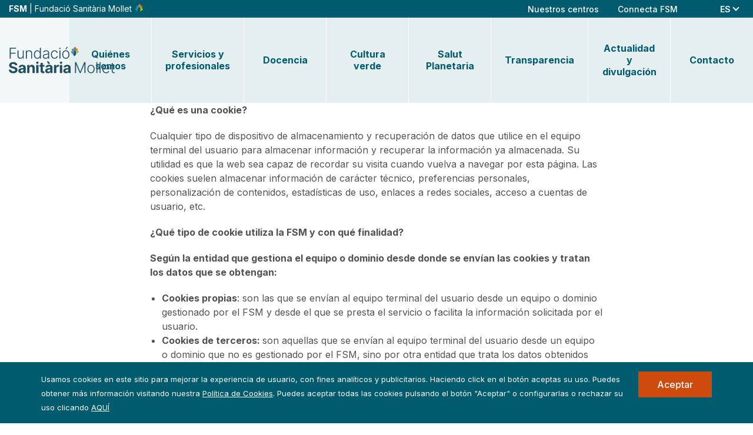

--- FILE ---
content_type: text/html; charset=UTF-8
request_url: https://fsm.cat/es/politica-de-cookies
body_size: 8911
content:
<!DOCTYPE html>
<html lang="es" dir="ltr" prefix="og: https://ogp.me/ns#">
  <head>
    <link rel='preconnect' href='https://fonts.gstatic.com' crossorigin>
    <link rel='preload' as='style' href='https://fonts.googleapis.com/css2?family=Open+Sans:wght@300;400;600;700&display=swap'>
    <link rel="stylesheet" href="https://fonts.googleapis.com/css2?family=Open+Sans:wght@300;400;600;700&display=swap">
    <link rel="preload" as="image" href="/themes/custom/dana/logo.svg">
    <meta charset="utf-8" />
<meta name="description" content="¿Qué es una cookie? Cualquier tipo de dispositivo de almacenamiento y recuperación de datos que utilice en el equipo terminal del usuario para almacenar información y recuperar la información ya almacenada. Su utilidad es que la web sea capaz de recordar su visita cuando vuelva a navegar por esta página. Las cookies suelen almacenar información de carácter técnico, preferencias personales, personalización de contenidos, estadísticas de uso, enlaces a redes sociales, acceso a cuentas de usuario, etc." />
<link rel="canonical" href="https://fsm.cat/es/politica-de-cookies" />
<meta name="Generator" content="Drupal 10 (https://www.drupal.org)" />
<meta name="MobileOptimized" content="width" />
<meta name="HandheldFriendly" content="true" />
<meta name="viewport" content="width=device-width, initial-scale=1.0" />
<link rel="alternate" hreflang="x-default" href="https://fsm.cat/en/node/570" />
<link rel="alternate" hreflang="en" href="https://fsm.cat/en/node/570" />
<link rel="alternate" hreflang="es" href="https://fsm.cat/es/politica-de-cookies" />
<link rel="alternate" hreflang="ca" href="https://fsm.cat/ca/politica-de-cookies" />
<link rel="icon" href="/themes/custom/dana/favicon.ico" type="image/vnd.microsoft.icon" />

    <title>Política de cookies | Fundació Sanitaria Mollet</title>
    <link rel="stylesheet" media="all" href="/sites/default/files/css/css_pxkTBMo5-HW3CJphY0O0-ZcZe2BBcHo-zLtO4vSPPRs.css?delta=0&amp;language=es&amp;theme=dana&amp;include=eJxtzTEKwCAMQNELpXgkiRokmBgxOnj7duhS6PTgL79gx1DFEsrl6wgB7ZjNGtODDmHsmcJfjAkngSkvZ49qZQvO8BoHVgI_vkhDQifY3Hh9Vjfp5zDS" />
<link rel="stylesheet" media="all" href="/sites/default/files/css/css_Xblgan1-jcWWO91Pbd2at8oe1JMPlqfXe1XKEJ2EEJM.css?delta=1&amp;language=es&amp;theme=dana&amp;include=eJxtzTEKwCAMQNELpXgkiRokmBgxOnj7duhS6PTgL79gx1DFEsrl6wgB7ZjNGtODDmHsmcJfjAkngSkvZ49qZQvO8BoHVgI_vkhDQifY3Hh9Vjfp5zDS" />

    
      <script data-senna-track="permanent" id="googleAnalyticsScript" type="text/javascript">(function(a,e,f,g,b,c,d){a.GoogleAnalyticsObject=b;a[b]=a[b]||function(){a[b].q=a[b].q||[];a[b].q.push(arguments)};a[b].l=1*new Date;c=e.createElement(f);d=e.getElementsByTagName(f)[0];c.async=1;c.src=g;d.parentNode.insertBefore(c,d)})(window,document,"script","//www.google-analytics.com/analytics.js","ga");</script>
      <script async src="https://www.googletagmanager.com/gtag/js?id=G-DXWRF6MWS1"></script>
  </head>
  <body class="page-node-nid-570 page-node-type-page user-role-anonymous user-id-0 site-global">
        <a href="#main-content" class="visually-hidden focusable">
      Pasar al contenido principal
    </a>

    
    
      <div class="dialog-off-canvas-main-canvas" data-off-canvas-main-canvas>
    <div id="page-wrapper" class="uk-offcanvas-content">
  <div uk-sticky="animation: uk-animation-slide-top; sel-target: .uk-navbar-container; cls-active: uk-navbar-sticky; top: 200">
    <header id="page--header">
      <div class="navbar--superior">
          <div id="region--navbar_superior" class="region region-navbar-superior">
    <div class="uk-container-header uk-flex uk-flex-right">
        <div id="logohojablock" class="block block-fsm block-logo-hoja-block">
    
        

          <div class="logo-hoja">
  <a href="/es">
    <span>FSM</span> | Fundació Sanitària Mollet <span class="hoja-fsm"></span>
  </a>
</div>

      </div>
  <div id="selectorcentrosblock" class="block block-fsm block-selector-centros-block">
    
        

          <div class="selector-centro">
  <button class="uk-button" type="button">Nuestros centros</button>
  <div class="uk-navbar-dropdown-width-2" uk-dropdown="stretch: x; animation: uk-animation-slide-top-small; duration: 200">
    <ul class="uk-nav uk-dropdown-nav">
            <li><a href="/es/hospitaldemollet">Hospital Universitari Mollet</a></li>
            <li><a href="/es/hospitalsociosanitari">Hospital Sociosanitari Mollet</a></li>
            <li><a href="/es/salutmentaliaddiccions">Salut Mental i Addicions Mollet</a></li>
            <li><a href="/es/santarosa">Residència Santa Rosa</a></li>
            <li><a href="/es/pedraserrada">Residència Pedra Serrada</a></li>
            <li><a href="/es/lavinyota">Residència La Vinyota </a></li>
            <li><a href="/es/obra-social-el-roure">Obra Social El Roure</a></li>
          </ul>
  </div>
</div>

      </div>
<nav role="navigation" id="menutop">
        
        <ul class="uk-list">
          <li>
        <a href="https://connecta.fsm.cat/portal/login">Connecta FSM</a>
              </li>
        </ul>
  


  </nav>
  <div class="language-switcher-language-url block block-language block-language-blocklanguage-interface" id="languageswitcher" role="navigation">
    
        

          <div class="wrapper_button_language" role="group"><button class="uk-button uk-button-default" type="button">es</button></div>
  <div uk-dropdown="pos: bottom-justify; animation: uk-animation-slide-top-small; duration: 300; stretch: true">
    <ul class="links uk-nav uk-dropdown-nav uk-width-small"><li data-drupal-link-system-path="node/570" class="en is-active" aria-current="page">
        <a href="/en">EN</a>
      </li><li data-drupal-link-system-path="node/570" class="ca is-active" aria-current="page">
        <a href="/ca/politica-de-cookies" class="language-link" hreflang="ca" data-drupal-link-system-path="node/570">ca</a>
      </li></ul>
  </div>
      </div>

    </div>
  </div>

      </div>

              <div class="navbar--header">
          <nav id="page--navbar" class="uk-navbar-container" uk-navbar="">
                          <a href="#offcanvas" class="uk-navbar-toggle uk-hidden@l" uk-toggle uk-navbar-toggle-icon><span class="hidden">Mobile menú</span></a>
                          <div class="uk-navbar-left uk-flex uk-flex-between uk-flex-middle uk-flex-nowrap">
      <div id="dana-branding" class="uk-navbar-item">
    <a href="/es" title="Fundació Sanitaria Mollet" rel="home" class="uk-logo">
      <img src="/themes/custom/dana/logo.svg" alt="Inicio" class="uk-margin-small-right" width="270" height="70"/>
    </a>
    </div>
  <div id="dana-main-menu" class="uk-visible@l">
              
        
    
    <ul class="uk-navbar-nav">
                      <li class="menu-item menu-item--collapsed">
                      <a href="/es/quienes-somos" data-drupal-link-system-path="node/13">Quiénes somos</a>
                            </li>
                      <li class="menu-item menu-item--collapsed">
                      <a href="/es/servicios-y-profesionales" data-drupal-link-system-path="node/14">Servicios y profesionales</a>
                            </li>
                      <li class="menu-item menu-item--collapsed">
                      <a href="/es/docencia" data-drupal-link-system-path="node/15">Docencia</a>
                            </li>
                      <li class="menu-item">
                      <a href="/es/un-hospital-universitario-netzero" data-drupal-link-system-path="node/16">Cultura verde</a>
                            </li>
                      <li class="menu-item">
                      <a href="/es/saludplanetaria" data-drupal-link-system-path="node/1107">Salut Planetaria</a>
                            </li>
                      <li class="menu-item">
                      <a href="/es/transparencia" data-drupal-link-system-path="node/17">Transparencia</a>
                            </li>
                      <li class="menu-item menu-item--collapsed">
                      <a href="/es/actualidad-y-divulgacion" data-drupal-link-system-path="node/18">Actualidad y divulgación</a>
                            </li>
                      <li class="menu-item menu-item--collapsed">
                      <a href="/es/contacto" data-drupal-link-system-path="node/19">Contacto</a>
                            </li>
          </ul>
      


      </div>

  </div>

          </nav>
        </div>
          </header>
  </div>

  
  <div id="page" class="page-default">

    <div id="page--wrapper" class="uk-grid" uk-grid>
      <main id="page--content" class="uk-width-1-1 uk-first-column">
        <a id="main-content" tabindex="-1"></a>
                  <div id="region--content" class="region region-content">
    <div class="inner">
        <div id="dana-messages">
    <div data-drupal-messages-fallback class="hidden"></div>
  </div>
  <div id="dana-content" class="block block-system block-system-main-block">
    
        

          <article class="page full clearfix uk-article">

  
    

  
  <div>
    
            <div class="field field--name-body field--type-text-with-summary field--label-hidden field__item"><p><strong>¿Qué es una cookie?</strong></p>
<p>Cualquier tipo de dispositivo de almacenamiento y recuperación de datos que utilice en el equipo terminal del usuario para almacenar información y recuperar la información ya almacenada. Su utilidad es que la web sea capaz de recordar su visita cuando vuelva a navegar por esta página. Las cookies suelen almacenar información de carácter técnico, preferencias personales, personalización de contenidos, estadísticas de uso, enlaces a redes sociales, acceso a cuentas de usuario, etc.</p>
<p><strong>¿Qué tipo de cookie utiliza la FSM y con qué finalidad?</strong></p>
<p><strong>Según la entidad que gestiona el equipo o dominio desde donde se envían las cookies y tratan los datos que se obtengan:</strong></p>
<ul>
<li>
<p><strong>Cookies propias</strong>: son las que se envían al equipo terminal del usuario desde un equipo o dominio gestionado por el FSM y desde el que se presta el servicio o facilita la información solicitada por el usuario.</p>
</li>
<li>
<p><strong>Cookies de terceros: </strong>son aquellas que se envían al equipo terminal del usuario desde un equipo o dominio que no es gestionado por el FSM, sino por otra entidad que trata los datos obtenidos mediante cookies.</p>
</li>
</ul>
<p>En caso de que las cookies sean instaladas desde un equipo o dominio gestionado por el FSM y la información que se recoja mediante éstas sea gestionada por un tercero, no se considerarán como cookies propias.</p>
<p><strong>Según la finalidad:</strong></p>
<ul>
<li>
<p><strong>Cookies técnicas</strong>: son aquellas que permiten al usuario la navegación a través de una página web, plataforma o aplicación y la utilización de las diferentes opciones o servicios existentes como, por ejemplo, controlar el tráfico y la comunicación de datos, identificar la sesión o acceder a partes de acceso restringido entre otros..</p>
</li>
<li>
<p><strong>Cookies de análisis</strong>: son aquellas que permiten al responsable de éstas, el seguimiento y el análisis del comportamiento de los usuarios de los sitios web a los que están vinculadas. La información recogida mediante este tipo de cookies se utiliza en la medida de la actividad de los sitios web, la aplicación o la plataforma y para la elaboración de perfiles de navegación de los usuarios de estos sitios, aplicaciones y plataformas y por introducir mejoras en función del análisis de datos de uso que hacen los usuarios del servicio.</p>
</li>
</ul>
<p>Según el plazo de tiempo que se mantienen activadas en el equipo terminal:</p>
<ul>
<li>
<p><strong>Cookies de sesión</strong>: son aquellas que han sido diseñadas para recabar y almacenar datos mientras el usuario accede a la web. Permiten al usuario navegar correctamente por la web y utilizar las distintas opciones existentes.</p>
</li>
<li>
<p><strong>Cookies persistentes:</strong> son aquellas en las que los datos siguen almacenados en el terminal y se pueden tener acceso y pueden ser tratados durante un período definido por el responsable de la cookie y que puede ir de unos minutos a años.</p>
</li>
</ul>
<p>Las cookies técnicas que utilizamos están excluidas del ámbito de aplicación del artículo 22.2 de la LSSI.</p>
<h3>Relación de cookies de esta página web</h3>
<table>
<thead>
<tr>
<th>Cookie</th>
<th>Tipo</th>
<th>Duración</th>
<th>Descripción</th>
</tr>
</thead>
<tbody>
<tr>
<th colspan="4">Necesarias</th>
</tr>
<tr>
<td>
<p>cookie-agreed</p>
<p>cookie-agreed-categories</p>
<p>cookie-agreed-version</p>
</td>
<td>técnicas</td>
<td>100 días</td>
<td>Cookies de gestión de la aceptación de cookies</td>
</tr>
<tr>
<td>PHPSESSID</td>
<td>técnicas</td>
<td>sesión</td>
<td>Esta cookie es nativa de las aplicaciones PHP. La cookie se utiliza para almacenar e identificar la identificación de sesión única de un usuario para administrar la sesión del usuario en el sitio web. La cookie es una cookie de sesión y se elimina cuando se cierran todas las ventanas del navegador.</td>
</tr>
</tbody>
</table>
<p>&nbsp;</p>
<p>&nbsp;</p>
</div>
      
  </div>

</article>

      </div>

    </div>
  </div>

      </main>

      
          </div>
  </div>

  
      <footer id="footer" role="contentinfo">
        <div id="region--footer" class="region region-footer">
    <div class="uk-container">
      <nav role="navigation" id="dana-footer">
        
        <ul class="uk-list">
          <li>
        <span>Fundació</span>
                          <ul class="uk-list">
          <li>
        <a href="/es/fundacio/inicio" data-drupal-link-system-path="node/20">Inicio</a>
              </li>
          <li>
        <a href="/es/quienes-somos" data-drupal-link-system-path="node/13">Quiénes somos</a>
              </li>
          <li>
        <a href="/es/un-hospital-universitario-netzero" data-drupal-link-system-path="node/16">Cultura verde</a>
              </li>
          <li>
        <a href="/es/servicios-y-profesionales" data-drupal-link-system-path="node/14">Servicios y profesionales</a>
              </li>
          <li>
        <a href="/es/docencia" data-drupal-link-system-path="node/15">Docencia</a>
              </li>
          <li>
        <a href="/es/transparencia" data-drupal-link-system-path="node/17">Transparencia</a>
              </li>
          <li>
        <a href="/es/actualidad-y-divulgacion" data-drupal-link-system-path="node/18">Actualidad y divulgación</a>
              </li>
          <li>
        <a href="/es/contacto" data-drupal-link-system-path="node/19">Contacto</a>
              </li>
        </ul>
  
              </li>
          <li>
        <span>Hospitales</span>
                          <ul class="uk-list">
          <li>
        <a href="/es/hospitaldemollet" data-drupal-link-system-path="node/59">Hospital Universitari Mollet</a>
              </li>
          <li>
        <a href="/es/salutmentaliaddiccions" data-drupal-link-system-path="node/252">Salut Mental i Addiccions Mollet</a>
              </li>
          <li>
        <a href="/es/hospitalsociosanitari" data-drupal-link-system-path="node/477">Hospital Sociosanitari Mollet</a>
              </li>
        </ul>
  
              </li>
          <li>
        <span>Residencias</span>
                          <ul class="uk-list">
          <li>
        <a href="/es/lavinyota" data-drupal-link-system-path="node/471">Residencia la Vinyota</a>
              </li>
          <li>
        <a href="/es/pedraserrada" data-drupal-link-system-path="node/486">Residencia Pedra Serrada</a>
              </li>
          <li>
        <a href="/es/santarosa" data-drupal-link-system-path="node/478">Residencia Santa Rosa</a>
              </li>
        </ul>
  
              </li>
          <li>
        <span>Obra social</span>
                          <ul class="uk-list">
          <li>
        <a href="/es/obra-social-el-roure" data-drupal-link-system-path="node/33">Obra Social El Roure</a>
              </li>
        </ul>
  
              </li>
        </ul>
  


  </nav>
  <div id="socialprofilesblock" class="block-socialprofiles block block-socialprofiles-block">
    
        

          <ul class="socialprofiles-block">
			<li>
			<a href="https://twitter.com/fsmhospital" data-social="twitter" rel="external,nofollow">
				<span>twitter</span>
			</a>
		</li>
			<li>
			<a href="https://es.linkedin.com/company/fundacio-sanitaria-mollet" data-social="linkedin" rel="external,nofollow">
				<span>linkedin</span>
			</a>
		</li>
			<li>
			<a href="https://www.instagram.com/fundaciosanitariamollet" data-social="instagram" rel="external,nofollow">
				<span>instagram</span>
			</a>
		</li>
			<li>
			<a href="https://www.youtube.com/channel/UCSmUMlpxYnnIWVV_q5n8ByA" data-social="youtube" rel="external,nofollow">
				<span>youtube</span>
			</a>
		</li>
	</ul>

      </div>

    </div>
  </div>

        <div id="region--footer_bottom" class="region region-footer-bottom">
    <div class="uk-container">
      <div class="uk-flex uk-flex-between uk-flex-middle uk-flex-nowrap">
        <div class="copy-menu">
          <div class="copy">Fundació Sanitària Mollet &copy;<span class="copy-nif">G-61289971</span></div>
          <nav role="navigation" id="footerbottom">
        
        <ul class="uk-list">
          <li>
        <a href="/es/accesibilidad" data-drupal-link-system-path="node/23">Accesibilidad</a>
              </li>
          <li>
        <a href="/es/aviso-legal" data-drupal-link-system-path="node/22">Aviso legal</a>
              </li>
          <li>
        <a href="/es/mapa-web" data-drupal-link-system-path="node/24">Mapa web</a>
              </li>
          <li>
        <a href="/es/politica-de-cookies" data-drupal-link-system-path="node/570" class="is-active" aria-current="page">Política de cookies</a>
              </li>
          <li>
        <a href="/es/politica-privacidad" data-drupal-link-system-path="node/21">Política de privacidad</a>
              </li>
          <li>
        <a href="https://whistleblowersoftware.com/secure/sii-fsm">Sistema de información</a>
              </li>
        </ul>
  


  </nav>

        </div>
        <div class="segells">
          <img src="/themes/custom/dana/images/logos/segells_footer.png?1" alt="Quality seals"/>
        </div>
      </div>
    </div>
  </div>

    </footer>
  
      <div id="offcanvas" uk-offcanvas>
        <div id="region--offcanvas" class="region region-offcanvas uk-offcanvas-bar">
      <div id="logohojablock-2" class="block block-fsm block-logo-hoja-block">
    
        

          <div class="logo-hoja">
  <a href="/es">
    <span>FSM</span> | Fundació Sanitària Mollet <span class="hoja-fsm"></span>
  </a>
</div>

      </div>
  <div class="language-switcher-language-url block block-language block-language-blocklanguage-content" id="commutadordellenguacontingut" role="navigation">
    
        

          <div class="wrapper_button_language" role="group"><button class="uk-button uk-button-default" type="button">es</button></div>
  <div uk-dropdown="pos: bottom-justify; animation: uk-animation-slide-top-small; duration: 300; stretch: true">
    <ul class="links uk-nav uk-dropdown-nav uk-width-small"><li data-drupal-link-system-path="node/570" class="en is-active" aria-current="page">
        <a href="/en">EN</a>
      </li><li data-drupal-link-system-path="node/570" class="ca is-active" aria-current="page">
        <a href="/ca/politica-de-cookies" class="language-link" hreflang="ca" data-drupal-link-system-path="node/570">ca</a>
      </li></ul>
  </div>
      </div>
  <div id="sitebranding" class="uk-navbar-item">
    <a href="/es" title="" rel="home" class="uk-logo">
      <img src="/themes/custom/dana/logo.svg" alt="Inicio" class="uk-margin-small-right" width="270" height="70"/>
    </a>
    </div>
<nav role="navigation" id="dana-main-menu-offcanvas">
        
        
    <ul class="uk-nav uk-nav-default uk-nav-parent-icon" uk-nav>
                        <li>
                      <a href="/es/quienes-somos" data-drupal-link-system-path="node/13">Quiénes somos</a>
                                  </li>
                        <li>
                      <a href="/es/servicios-y-profesionales" data-drupal-link-system-path="node/14">Servicios y profesionales</a>
                                  </li>
                        <li>
                      <a href="/es/docencia" data-drupal-link-system-path="node/15">Docencia</a>
                                  </li>
                        <li>
                      <a href="/es/un-hospital-universitario-netzero" data-drupal-link-system-path="node/16">Cultura verde</a>
                                  </li>
                        <li>
                      <a href="/es/saludplanetaria" data-drupal-link-system-path="node/1107">Salut Planetaria</a>
                                  </li>
                        <li>
                      <a href="/es/transparencia" data-drupal-link-system-path="node/17">Transparencia</a>
                                  </li>
                        <li>
                      <a href="/es/actualidad-y-divulgacion" data-drupal-link-system-path="node/18">Actualidad y divulgación</a>
                                  </li>
                        <li>
                      <a href="/es/contacto" data-drupal-link-system-path="node/19">Contacto</a>
                                  </li>
        </ul>

  


  </nav>
<nav role="navigation" id="menutop-2">
        
        
    <ul class="uk-nav uk-nav-default uk-nav-parent-icon" uk-nav>
                        <li>
                      <a href="https://connecta.fsm.cat/portal/login">Connecta FSM</a>
                                  </li>
        </ul>

  


  </nav>
  <div id="selectorcentrosblock-mobile" class="block block-fsm block-selector-centros-block">
    
        

          <div class="selector-centro">
  <button class="uk-button" type="button">Nuestros centros</button>
  <div class="uk-navbar-dropdown-width-2" uk-dropdown="stretch: x; animation: uk-animation-slide-top-small; duration: 200">
    <ul class="uk-nav uk-dropdown-nav">
            <li><a href="/es/hospitaldemollet">Hospital Universitari Mollet</a></li>
            <li><a href="/es/hospitalsociosanitari">Hospital Sociosanitari Mollet</a></li>
            <li><a href="/es/salutmentaliaddiccions">Salut Mental i Addicions Mollet</a></li>
            <li><a href="/es/santarosa">Residència Santa Rosa</a></li>
            <li><a href="/es/pedraserrada">Residència Pedra Serrada</a></li>
            <li><a href="/es/lavinyota">Residència La Vinyota </a></li>
            <li><a href="/es/obra-social-el-roure">Obra Social El Roure</a></li>
          </ul>
  </div>
</div>

      </div>

  </div>

    </div>
  </div>

  </div>

    

    <div class="wrapper-modal">
  <div id="translationPopup" class="uk-modal">
    <div class="uk-modal-dialog uk-margin-auto-vertical">
      <div class="uk-modal-header">
        <div class="uk-modal-title">Not available in </div>
      </div>
      <div class="uk-modal-body">
        This is not available in . You can go to the translated versions in these languages:      </div>
      <div class="uk-modal-footer">
              </div>
    </div>
  </div>
</div>

    <script type="application/json" data-drupal-selector="drupal-settings-json">{"path":{"baseUrl":"\/","pathPrefix":"es\/","currentPath":"node\/570","currentPathIsAdmin":false,"isFront":false,"currentLanguage":"es"},"pluralDelimiter":"\u0003","suppressDeprecationErrors":true,"eu_cookie_compliance":{"cookie_policy_version":"1.0.0","popup_enabled":true,"popup_agreed_enabled":false,"popup_hide_agreed":false,"popup_clicking_confirmation":false,"popup_scrolling_confirmation":false,"popup_html_info":"\u003Cbutton type=\u0022button\u0022 class=\u0022eu-cookie-withdraw-tab\u0022\u003EPrivacy settings\u003C\/button\u003E\n\u003Cdiv role=\u0022alertdialog\u0022 aria-labelledby=\u0022popup-text\u0022  class=\u0022eu-cookie-compliance-banner eu-cookie-compliance-banner-info eu-cookie-compliance-banner--categories background\u0022\u003E\n  \u003Cdiv class=\u0022popup-content info eu-cookie-compliance-content\u0022\u003E\n    \u003Cdiv id=\u0022popup-text\u0022 class=\u0022eu-cookie-compliance-message\u0022\u003E\n      \u003Cp\u003EUsamos cookies en este sitio para mejorar la experiencia de usuario, con fines anal\u00edticos y publicitarios. Haciendo click en el bot\u00f3n aceptas su uso. Puedes obtener m\u00e1s informaci\u00f3n visitando nuestra \u003Ca href=\u0022\/es\/politica-de-cookies\u0022 rel=\u0022nofollow\u0022\u003EPol\u00edtica de Cookies\u003C\/a\u003E. Puedes aceptar todas las cookies pulsando el bot\u00f3n \u0022Aceptar\u0022 o configurarlas o rechazar su uso clicando \u003Ca class=\u0022open-popup\u0022 uk-toggle=\u0022#modal-cookie\u0022 rel=\u0022nofollow\u0022\u003EAQU\u00cd\u003C\/a\u003E\u003C\/p\u003E\n\n    \u003C\/div\u003E\n\n          \u003Cdiv class=\u0022wrapper-modal\u0022\u003E\n        \u003Cdiv id=\u0022modal-cookie\u0022 uk-modal\u003E\n          \u003Cdiv class=\u0022uk-modal-dialog uk-margin-auto-vertical\u0022\u003E\n            \u003Cbutton class=\u0022uk-modal-close-default\u0022 type=\u0022button\u0022 uk-close\u003E\u003Cspan class=\u0022hidden\u0022\u003ECerrar\u003C\/span\u003E\u003C\/button\u003E\n            \u003Cdiv class=\u0022uk-modal-header\u0022\u003E\n              \u003Ch3 class=\u0022modal-title\u0022\u003EPrivacy Summary\u003C\/h3\u003E\n            \u003C\/div\u003E\n            \u003Cdiv class=\u0022uk-modal-body\u0022\u003E\n              \u003Cdiv class=\u0022intro\u0022\u003E\n                \u003Cp\u003E\n                  \u003Cspan\u003EThis website uses cookies to enhance your experience while browsing the website. Of these cookies, those that are classified as necessary are stored in your browser as they are essential for the functioning...\u003C\/span\u003E\n                    \u003Cspan id=\u0022more-text\u0022 hidden\u003E\n                  of the basic functionalities of the website. We also use third-party cookies to help us analyze and understand how you use this website. These cookies will be stored in your browser only with your consent. You also have the option to opt out of receiving these cookies. However, the exclusion of some of these cookies may influence your browsing experience. You can obtain more information by visiting our \u003Ca href=\u0022\/en\/cookies-policy\u0022\u003ECookies policy\u003C\/a\u003E\u003C\/span\u003E                  \u003Ca class=\u0022view-more\u0022 role=\u0022button\u0022 uk-toggle=\u0022target: #more-text\u0022\u003E\n                    View more\n                  \u003C\/a\u003E\n                \u003C\/p\u003E\n              \u003C\/div\u003E\n              \u003Cdiv id=\u0022eu-cookie-compliance-categories\u0022 class=\u0022eu-cookie-compliance-categories\u0022\u003E\n                                  \u003Cdiv class=\u0022eu-cookie-compliance-category\u0022\u003E\n                    \u003Cdiv\u003E\n                      \u003Clabel\u003ET\u00e9cnicas (necesar\u00edas)\u003C\/label\u003E\n                                              \u003Cdiv class=\u0022eu-cookie-compliance-category-description\u0022\u003ESon aquellas que permiten al usuario la navegaci\u00f3n a trav\u00e9s de una p\u00e1gina web, plataforma o aplicaci\u00f3n y la utilizaci\u00f3n de las diferentes opciones o servicios que en ella existan. Estas cookies no almacenan ninguna informaci\u00f3n personal.\u003C\/div\u003E\n                                          \u003C\/div\u003E\n                    \u003Cdiv\u003E\n                    \u003Clabel class=\u0022uk-switch\u0022 for=\u0022cookie-category-tecnicas\u0022\u003E\n                      \u003Cspan class=\u0022hidden\u0022\u003ET\u00e9cnicas (necesar\u00edas)\u003C\/span\u003E\n                      \u003Cinput data-toggle=\u0022toggle\u0022 type=\u0022checkbox\u0022 name=\u0022cookie-categories\u0022 id=\u0022cookie-category-tecnicas\u0022\n                             value=\u0022tecnicas\u0022\n                         checked                          disabled  \u003E\n                      \u003Cdiv class=\u0022uk-switch-slider\u0022\u003E\u003C\/div\u003E\n                    \u003C\/label\u003E\n                    \u003C\/div\u003E\n                  \u003C\/div\u003E\n                                  \u003Cdiv class=\u0022eu-cookie-compliance-category\u0022\u003E\n                    \u003Cdiv\u003E\n                      \u003Clabel\u003EAnal\u00edticas\u003C\/label\u003E\n                                              \u003Cdiv class=\u0022eu-cookie-compliance-category-description\u0022\u003ELas cookies anal\u00edticas se utilizan para comprender c\u00f3mo los visitantes interact\u00faan con el sitio web. Estas cookies ayudan a proporcionar informaci\u00f3n sobre m\u00e9tricas, el n\u00famero de visitantes, la tasa de rebote, la fuente de tr\u00e1fico, etc.\u003C\/div\u003E\n                                          \u003C\/div\u003E\n                    \u003Cdiv\u003E\n                    \u003Clabel class=\u0022uk-switch\u0022 for=\u0022cookie-category-analiticas\u0022\u003E\n                      \u003Cspan class=\u0022hidden\u0022\u003EAnal\u00edticas\u003C\/span\u003E\n                      \u003Cinput data-toggle=\u0022toggle\u0022 type=\u0022checkbox\u0022 name=\u0022cookie-categories\u0022 id=\u0022cookie-category-analiticas\u0022\n                             value=\u0022analiticas\u0022\n                                                 \u003E\n                      \u003Cdiv class=\u0022uk-switch-slider\u0022\u003E\u003C\/div\u003E\n                    \u003C\/label\u003E\n                    \u003C\/div\u003E\n                  \u003C\/div\u003E\n                                  \u003Cdiv class=\u0022eu-cookie-compliance-category\u0022\u003E\n                    \u003Cdiv\u003E\n                      \u003Clabel\u003EPublicitarias\u003C\/label\u003E\n                                              \u003Cdiv class=\u0022eu-cookie-compliance-category-description\u0022\u003ELas cookies publicitarias se utilizan para proporcionar a los visitantes anuncios y campa\u00f1as de marketing relevantes. Estas cookies rastrean a los visitantes en los sitios web y recopilan informaci\u00f3n para proporcionar anuncios personalizados.\u003C\/div\u003E\n                                          \u003C\/div\u003E\n                    \u003Cdiv\u003E\n                    \u003Clabel class=\u0022uk-switch\u0022 for=\u0022cookie-category-publicitarias\u0022\u003E\n                      \u003Cspan class=\u0022hidden\u0022\u003EPublicitarias\u003C\/span\u003E\n                      \u003Cinput data-toggle=\u0022toggle\u0022 type=\u0022checkbox\u0022 name=\u0022cookie-categories\u0022 id=\u0022cookie-category-publicitarias\u0022\n                             value=\u0022publicitarias\u0022\n                                                 \u003E\n                      \u003Cdiv class=\u0022uk-switch-slider\u0022\u003E\u003C\/div\u003E\n                    \u003C\/label\u003E\n                    \u003C\/div\u003E\n                  \u003C\/div\u003E\n                              \u003C\/div\u003E\n            \u003C\/div\u003E\n            \u003Cdiv class=\u0022uk-modal-footer\u0022\u003E\n                              \u003Cdiv class=\u0022eu-cookie-compliance-categories-buttons\u0022\u003E\n                  \u003Cbutton type=\u0022button\u0022\n                          class=\u0022uk-button eu-cookie-compliance-save-preferences-button\u0022\u003EGuardar\u003C\/button\u003E\n                \u003C\/div\u003E\n                          \u003C\/div\u003E\n          \u003C\/div\u003E\n        \u003C\/div\u003E\n      \u003C\/div\u003E\n    \n    \u003Cdiv id=\u0022popup-buttons\u0022 class=\u0022eu-cookie-compliance-buttons eu-cookie-compliance-has-categories\u0022\u003E\n      \u003Cbutton type=\u0022button\u0022 class=\u0022uk-button agree-button eu-cookie-compliance-default-button\u0022\u003EAceptar\u003C\/button\u003E\n    \u003C\/div\u003E\n  \u003C\/div\u003E\n\u003C\/div\u003E","use_mobile_message":false,"mobile_popup_html_info":"\u003Cbutton type=\u0022button\u0022 class=\u0022eu-cookie-withdraw-tab\u0022\u003EPrivacy settings\u003C\/button\u003E\n\u003Cdiv role=\u0022alertdialog\u0022 aria-labelledby=\u0022popup-text\u0022  class=\u0022eu-cookie-compliance-banner eu-cookie-compliance-banner-info eu-cookie-compliance-banner--categories background\u0022\u003E\n  \u003Cdiv class=\u0022popup-content info eu-cookie-compliance-content\u0022\u003E\n    \u003Cdiv id=\u0022popup-text\u0022 class=\u0022eu-cookie-compliance-message\u0022\u003E\n      \n    \u003C\/div\u003E\n\n          \u003Cdiv class=\u0022wrapper-modal\u0022\u003E\n        \u003Cdiv id=\u0022modal-cookie\u0022 uk-modal\u003E\n          \u003Cdiv class=\u0022uk-modal-dialog uk-margin-auto-vertical\u0022\u003E\n            \u003Cbutton class=\u0022uk-modal-close-default\u0022 type=\u0022button\u0022 uk-close\u003E\u003Cspan class=\u0022hidden\u0022\u003ECerrar\u003C\/span\u003E\u003C\/button\u003E\n            \u003Cdiv class=\u0022uk-modal-header\u0022\u003E\n              \u003Ch3 class=\u0022modal-title\u0022\u003EPrivacy Summary\u003C\/h3\u003E\n            \u003C\/div\u003E\n            \u003Cdiv class=\u0022uk-modal-body\u0022\u003E\n              \u003Cdiv class=\u0022intro\u0022\u003E\n                \u003Cp\u003E\n                  \u003Cspan\u003EThis website uses cookies to enhance your experience while browsing the website. Of these cookies, those that are classified as necessary are stored in your browser as they are essential for the functioning...\u003C\/span\u003E\n                    \u003Cspan id=\u0022more-text\u0022 hidden\u003E\n                  of the basic functionalities of the website. We also use third-party cookies to help us analyze and understand how you use this website. These cookies will be stored in your browser only with your consent. You also have the option to opt out of receiving these cookies. However, the exclusion of some of these cookies may influence your browsing experience. You can obtain more information by visiting our \u003Ca href=\u0022\/en\/cookies-policy\u0022\u003ECookies policy\u003C\/a\u003E\u003C\/span\u003E                  \u003Ca class=\u0022view-more\u0022 role=\u0022button\u0022 uk-toggle=\u0022target: #more-text\u0022\u003E\n                    View more\n                  \u003C\/a\u003E\n                \u003C\/p\u003E\n              \u003C\/div\u003E\n              \u003Cdiv id=\u0022eu-cookie-compliance-categories\u0022 class=\u0022eu-cookie-compliance-categories\u0022\u003E\n                                  \u003Cdiv class=\u0022eu-cookie-compliance-category\u0022\u003E\n                    \u003Cdiv\u003E\n                      \u003Clabel\u003ET\u00e9cnicas (necesar\u00edas)\u003C\/label\u003E\n                                              \u003Cdiv class=\u0022eu-cookie-compliance-category-description\u0022\u003ESon aquellas que permiten al usuario la navegaci\u00f3n a trav\u00e9s de una p\u00e1gina web, plataforma o aplicaci\u00f3n y la utilizaci\u00f3n de las diferentes opciones o servicios que en ella existan. Estas cookies no almacenan ninguna informaci\u00f3n personal.\u003C\/div\u003E\n                                          \u003C\/div\u003E\n                    \u003Cdiv\u003E\n                    \u003Clabel class=\u0022uk-switch\u0022 for=\u0022cookie-category-tecnicas\u0022\u003E\n                      \u003Cspan class=\u0022hidden\u0022\u003ET\u00e9cnicas (necesar\u00edas)\u003C\/span\u003E\n                      \u003Cinput data-toggle=\u0022toggle\u0022 type=\u0022checkbox\u0022 name=\u0022cookie-categories\u0022 id=\u0022cookie-category-tecnicas\u0022\n                             value=\u0022tecnicas\u0022\n                         checked                          disabled  \u003E\n                      \u003Cdiv class=\u0022uk-switch-slider\u0022\u003E\u003C\/div\u003E\n                    \u003C\/label\u003E\n                    \u003C\/div\u003E\n                  \u003C\/div\u003E\n                                  \u003Cdiv class=\u0022eu-cookie-compliance-category\u0022\u003E\n                    \u003Cdiv\u003E\n                      \u003Clabel\u003EAnal\u00edticas\u003C\/label\u003E\n                                              \u003Cdiv class=\u0022eu-cookie-compliance-category-description\u0022\u003ELas cookies anal\u00edticas se utilizan para comprender c\u00f3mo los visitantes interact\u00faan con el sitio web. Estas cookies ayudan a proporcionar informaci\u00f3n sobre m\u00e9tricas, el n\u00famero de visitantes, la tasa de rebote, la fuente de tr\u00e1fico, etc.\u003C\/div\u003E\n                                          \u003C\/div\u003E\n                    \u003Cdiv\u003E\n                    \u003Clabel class=\u0022uk-switch\u0022 for=\u0022cookie-category-analiticas\u0022\u003E\n                      \u003Cspan class=\u0022hidden\u0022\u003EAnal\u00edticas\u003C\/span\u003E\n                      \u003Cinput data-toggle=\u0022toggle\u0022 type=\u0022checkbox\u0022 name=\u0022cookie-categories\u0022 id=\u0022cookie-category-analiticas\u0022\n                             value=\u0022analiticas\u0022\n                                                 \u003E\n                      \u003Cdiv class=\u0022uk-switch-slider\u0022\u003E\u003C\/div\u003E\n                    \u003C\/label\u003E\n                    \u003C\/div\u003E\n                  \u003C\/div\u003E\n                                  \u003Cdiv class=\u0022eu-cookie-compliance-category\u0022\u003E\n                    \u003Cdiv\u003E\n                      \u003Clabel\u003EPublicitarias\u003C\/label\u003E\n                                              \u003Cdiv class=\u0022eu-cookie-compliance-category-description\u0022\u003ELas cookies publicitarias se utilizan para proporcionar a los visitantes anuncios y campa\u00f1as de marketing relevantes. Estas cookies rastrean a los visitantes en los sitios web y recopilan informaci\u00f3n para proporcionar anuncios personalizados.\u003C\/div\u003E\n                                          \u003C\/div\u003E\n                    \u003Cdiv\u003E\n                    \u003Clabel class=\u0022uk-switch\u0022 for=\u0022cookie-category-publicitarias\u0022\u003E\n                      \u003Cspan class=\u0022hidden\u0022\u003EPublicitarias\u003C\/span\u003E\n                      \u003Cinput data-toggle=\u0022toggle\u0022 type=\u0022checkbox\u0022 name=\u0022cookie-categories\u0022 id=\u0022cookie-category-publicitarias\u0022\n                             value=\u0022publicitarias\u0022\n                                                 \u003E\n                      \u003Cdiv class=\u0022uk-switch-slider\u0022\u003E\u003C\/div\u003E\n                    \u003C\/label\u003E\n                    \u003C\/div\u003E\n                  \u003C\/div\u003E\n                              \u003C\/div\u003E\n            \u003C\/div\u003E\n            \u003Cdiv class=\u0022uk-modal-footer\u0022\u003E\n                              \u003Cdiv class=\u0022eu-cookie-compliance-categories-buttons\u0022\u003E\n                  \u003Cbutton type=\u0022button\u0022\n                          class=\u0022uk-button eu-cookie-compliance-save-preferences-button\u0022\u003EGuardar\u003C\/button\u003E\n                \u003C\/div\u003E\n                          \u003C\/div\u003E\n          \u003C\/div\u003E\n        \u003C\/div\u003E\n      \u003C\/div\u003E\n    \n    \u003Cdiv id=\u0022popup-buttons\u0022 class=\u0022eu-cookie-compliance-buttons eu-cookie-compliance-has-categories\u0022\u003E\n      \u003Cbutton type=\u0022button\u0022 class=\u0022uk-button agree-button eu-cookie-compliance-default-button\u0022\u003EAceptar\u003C\/button\u003E\n    \u003C\/div\u003E\n  \u003C\/div\u003E\n\u003C\/div\u003E","mobile_breakpoint":768,"popup_html_agreed":false,"popup_use_bare_css":true,"popup_height":"auto","popup_width":"100%","popup_delay":1000,"popup_link":"\/es\/politica-privacidad","popup_link_new_window":true,"popup_position":false,"fixed_top_position":true,"popup_language":"es","store_consent":false,"better_support_for_screen_readers":false,"cookie_name":"","reload_page":true,"domain":"","domain_all_sites":false,"popup_eu_only":false,"popup_eu_only_js":false,"cookie_lifetime":100,"cookie_session":0,"set_cookie_session_zero_on_disagree":0,"disagree_do_not_show_popup":false,"method":"categories","automatic_cookies_removal":true,"allowed_cookies":"","withdraw_markup":"\u003Cbutton type=\u0022button\u0022 class=\u0022eu-cookie-withdraw-tab\u0022\u003EPrivacy settings\u003C\/button\u003E\n\u003Cdiv aria-labelledby=\u0022popup-text\u0022 class=\u0022eu-cookie-withdraw-banner\u0022\u003E\n  \u003Cdiv class=\u0022popup-content info eu-cookie-compliance-content\u0022\u003E\n    \u003Cdiv id=\u0022popup-text\u0022 class=\u0022eu-cookie-compliance-message\u0022 role=\u0022document\u0022\u003E\n      \u003Cp\u003EPuedes retirar tu consentimiento haciendo click en el bot\u00f3n\u003C\/p\u003E\n\n    \u003C\/div\u003E\n    \u003Cdiv id=\u0022popup-buttons\u0022 class=\u0022eu-cookie-compliance-buttons\u0022\u003E\n      \u003Cbutton type=\u0022button\u0022 class=\u0022eu-cookie-withdraw-button \u0022\u003ERetirar consentimiento\u003C\/button\u003E\n    \u003C\/div\u003E\n  \u003C\/div\u003E\n\u003C\/div\u003E","withdraw_enabled":true,"reload_options":0,"reload_routes_list":"","withdraw_button_on_info_popup":false,"cookie_categories":["tecnicas","analiticas","publicitarias"],"cookie_categories_details":{"tecnicas":{"uuid":"f637e5a7-65ca-40aa-8e0d-fc56b45bd090","langcode":"en","status":true,"dependencies":[],"id":"tecnicas","label":"T\u00e9cnicas (necesar\u00edas)","description":"Son aquellas que permiten al usuario la navegaci\u00f3n a trav\u00e9s de una p\u00e1gina web, plataforma o aplicaci\u00f3n y la utilizaci\u00f3n de las diferentes opciones o servicios que en ella existan. Estas cookies no almacenan ninguna informaci\u00f3n personal.","checkbox_default_state":"required","weight":-9},"analiticas":{"uuid":"9bc46309-e39e-4549-8bbb-1fce44eeae92","langcode":"en","status":true,"dependencies":[],"id":"analiticas","label":"Anal\u00edticas","description":"Las cookies anal\u00edticas se utilizan para comprender c\u00f3mo los visitantes interact\u00faan con el sitio web. Estas cookies ayudan a proporcionar informaci\u00f3n sobre m\u00e9tricas, el n\u00famero de visitantes, la tasa de rebote, la fuente de tr\u00e1fico, etc.","checkbox_default_state":"unchecked","weight":-8},"publicitarias":{"uuid":"46eda233-3470-4792-8406-9bb3c6eadd42","langcode":"en","status":true,"dependencies":[],"id":"publicitarias","label":"Publicitarias","description":"Las cookies publicitarias se utilizan para proporcionar a los visitantes anuncios y campa\u00f1as de marketing relevantes. Estas cookies rastrean a los visitantes en los sitios web y recopilan informaci\u00f3n para proporcionar anuncios personalizados.","checkbox_default_state":"unchecked","weight":-7}},"enable_save_preferences_button":true,"cookie_value_disagreed":"0","cookie_value_agreed_show_thank_you":"1","cookie_value_agreed":"2","containing_element":"body","settings_tab_enabled":true,"olivero_primary_button_classes":"","olivero_secondary_button_classes":"","close_button_action":"close_banner","open_by_default":true,"modules_allow_popup":true,"hide_the_banner":false,"geoip_match":true,"unverified_scripts":[]},"user":{"uid":0,"permissionsHash":"732368813b3c8bb94646d987aec5cbaaf134c851d73cc756a55aca67213cee54"}}</script>
<script src="/sites/default/files/js/js_zr7cIIgRuoeOo3x6SFTBMexNB1n5sBjHBUHPC3nKS7Y.js?scope=footer&amp;delta=0&amp;language=es&amp;theme=dana&amp;include=eJxtjDEKwCAMAD-U4ms6S6pBgtGIJkN_3xa6FDodd8Nl7BiSerd9QH6kiB4o27JTCMhjUq1MN9oQxp4o_EXQxrZ4xabZBWd4GQcWAufK9jlfDCovGw"></script>

      <a href="#" id="totop" uk-totop uk-scroll><span class="hidden">Scroll to top</span></a>

      <script type="text/javascript">
        document.addEventListener('DOMContentLoaded', function () {
          var cats = getCats()
          if(cats.includes('analiticas')) {
            // Código de analytics
<!-- Global site tag (gtag.js) - Google Analytics -->
window.dataLayer = window.dataLayer || [];
function gtag(){dataLayer.push(arguments);}
gtag('js', new Date());

gtag('config', 'G-');
          }
          else {
            // Código de analytics
<!-- Global site tag (gtag.js) - Google Analytics -->
window.dataLayer = window.dataLayer || [];
function gtag(){dataLayer.push(arguments);}
gtag('js', new Date());

gtag('config', 'G-', {
  client_storage: 'none',
});
          }
          if(cats.includes('publicitarias')) {

          }
        }, false);
      </script>
  </body>
</html>


--- FILE ---
content_type: image/svg+xml
request_url: https://fsm.cat/themes/custom/dana/images/icons/ic_youtube_white.svg
body_size: -55
content:
<svg xmlns="http://www.w3.org/2000/svg" width="24.707" height="17.589" viewBox="0 0 24.707 17.589"><defs><style>.a{fill:#fff;stroke:rgba(0,0,0,0);}</style></defs><path class="a" d="M-2364.147,16.589c-.074,0-7.434-.006-9.26-.5a2.972,2.972,0,0,1-2.1-2.1,30.98,30.98,0,0,1-.5-5.7,30.971,30.971,0,0,1,.5-5.7,2.972,2.972,0,0,1,2.1-2.1c1.826-.489,9.186-.494,9.26-.494s7.436.006,9.262.494a2.973,2.973,0,0,1,2.1,2.1,30.971,30.971,0,0,1,.5,5.7,30.98,30.98,0,0,1-.5,5.7,2.973,2.973,0,0,1-2.1,2.1C-2356.711,16.583-2364.073,16.589-2364.147,16.589Zm-2.423-11.8v7l6.2-3.5-6.2-3.5Z" transform="translate(2376.5 0.5)"/></svg>

--- FILE ---
content_type: image/svg+xml
request_url: https://fsm.cat/themes/custom/dana/images/icons/ic_instagram_white.svg
body_size: 503
content:
<?xml version="1.0" encoding="utf-8"?>
<!-- Generator: Adobe Illustrator 25.2.1, SVG Export Plug-In . SVG Version: 6.00 Build 0)  -->
<svg version="1.1" id="Capa_1" xmlns="http://www.w3.org/2000/svg" xmlns:xlink="http://www.w3.org/1999/xlink" x="0px" y="0px"
	 viewBox="0 0 20.1 20.1" style="enable-background:new 0 0 20.1 20.1;" xml:space="preserve">
<style type="text/css">
	.st0{fill:#FFFFFF;}
</style>
<path id="instagram" class="st0" d="M10.1,0C7.3,0,7,0,5.9,0.1c-0.8,0-1.7,0.2-2.4,0.5C2.8,0.8,2.2,1.2,1.7,1.7
	C1.2,2.2,0.8,2.8,0.5,3.5C0.2,4.3,0.1,5.1,0.1,5.9C0,7,0,7.3,0,10.1s0,3.1,0.1,4.1c0,0.8,0.2,1.7,0.5,2.4c0.3,0.7,0.6,1.3,1.2,1.8
	c0.5,0.5,1.1,0.9,1.8,1.2c0.8,0.3,1.6,0.5,2.4,0.5c1.1,0,1.4,0.1,4.1,0.1s3.1,0,4.1-0.1c0.8,0,1.7-0.2,2.4-0.5
	c1.3-0.5,2.4-1.6,2.9-2.9c0.3-0.8,0.5-1.6,0.5-2.4c0-1.1,0.1-1.4,0.1-4.2s0-3.1-0.1-4.2c0-0.8-0.2-1.7-0.5-2.4
	c-0.3-0.7-0.6-1.3-1.2-1.8c-0.5-0.5-1.1-0.9-1.8-1.2c-0.8-0.3-1.6-0.5-2.4-0.5C13.1,0,12.8,0,10.1,0z M10.1,1.8c2.7,0,3,0,4.1,0.1
	c0.6,0,1.3,0.1,1.9,0.3c0.9,0.3,1.6,1,1.9,1.9c0.2,0.6,0.3,1.2,0.3,1.9c0,1.1,0.1,1.4,0.1,4.1s0,3-0.1,4.1c0,0.6-0.1,1.3-0.4,1.9
	c-0.2,0.4-0.4,0.8-0.8,1.2c-0.3,0.3-0.7,0.6-1.2,0.8c-0.6,0.2-1.2,0.3-1.9,0.3c-1.1,0-1.4,0.1-4.1,0.1s-3,0-4.1-0.1
	c-0.6,0-1.3-0.1-1.9-0.4c-0.4-0.2-0.8-0.4-1.2-0.8c-0.3-0.3-0.6-0.7-0.8-1.2c-0.2-0.6-0.3-1.2-0.4-1.9c0-1.1-0.1-1.4-0.1-4.1
	s0-3,0.1-4.1c0-0.6,0.1-1.3,0.4-1.9c0.2-0.4,0.4-0.8,0.8-1.2c0.3-0.3,0.7-0.6,1.2-0.8C4.7,2,5.3,1.8,6,1.8C7,1.8,7.3,1.8,10.1,1.8
	C10,1.8,10.1,1.8,10.1,1.8z M10.1,4.9c-2.9,0-5.2,2.3-5.2,5.2s2.3,5.2,5.2,5.2s5.2-2.3,5.2-5.2v0C15.2,7.2,12.9,4.9,10.1,4.9
	L10.1,4.9z M10.1,13.4c-1.9,0-3.4-1.5-3.4-3.4s1.5-3.4,3.4-3.4s3.4,1.5,3.4,3.4l0,0C13.4,11.9,11.9,13.4,10.1,13.4
	C10.1,13.4,10.1,13.4,10.1,13.4z M16.6,4.7c0,0.7-0.5,1.2-1.2,1.2s-1.2-0.5-1.2-1.2s0.5-1.2,1.2-1.2c0,0,0,0,0,0
	C16.1,3.5,16.6,4,16.6,4.7z"/>
</svg>


--- FILE ---
content_type: image/svg+xml
request_url: https://fsm.cat/themes/custom/dana/images/logos/mini-fulla.svg
body_size: 437
content:
<svg xmlns="http://www.w3.org/2000/svg" width="17.147" height="20.284" viewBox="0 0 17.147 20.284">
  <g id="Grupo_1550" data-name="Grupo 1550" transform="translate(-76.784 -52.955)">
    <g id="Grupo_1547" data-name="Grupo 1547" transform="translate(76.784 56.475)">
      <path id="Trazado_9" data-name="Trazado 9" d="M-7.068-2.6a8.89,8.89,0,0,0-5.254-3.533l-.017-.019c-.119-.021-.242-.047-.372-.079-2.01-.494-2.155,1.54-1.8,2.662h-.005c.265.88.824,2.51-.419,2.572a2.1,2.1,0,0,0-2.014,2.948c.771,1.812,2.347,2.252,3.311,4.058.518.97.949,1.759,1.27,2.392a10.807,10.807,0,0,1,.426-6.776C-10.8-1.7-9.273-2.67-7.068-2.6" transform="translate(17.153 6.305)" fill="#0c99ac"/>
    </g>
    <g id="Grupo_1548" data-name="Grupo 1548" transform="translate(81.598 52.955)">
      <path id="Trazado_10" data-name="Trazado 10" d="M-7.89-4.366c.161-.955-.629-1.807-2.621-2.028-1.9-.211-.859-1.89-1.99-3.287-1.686-2.082-3.485-.142-3.921,1.175a2.089,2.089,0,0,1-2.726,1.585l.017.019a8.89,8.89,0,0,1,5.253,3.533,9.693,9.693,0,0,1,1.269.134A5.469,5.469,0,0,0-7.89-4.366" transform="translate(19.148 10.596)" fill="#e57245"/>
    </g>
    <g id="Grupo_1549" data-name="Grupo 1549" transform="translate(81.213 59.183)">
      <path id="Trazado_11" data-name="Trazado 11" d="M-8.161,0a5.463,5.463,0,0,1-4.721,1.133c-2.906-.482-4.791.163-6.139,4.091s-.713,6.47.062,7.985,2.911.991,4.456-1.525A5.824,5.824,0,0,1-11.115,8.85c2.375-.968,4.883-3.267,3.742-4.618s-2.649-.2-2.9-.9S-8.363,1.646-8.161,0" transform="translate(19.806)" fill="#b1c900"/>
    </g>
    <path id="Trazado_12" data-name="Trazado 12" d="M-3.964,0h0C-6.169-.075-7.7.9-8.835,4.223c-1.347,3.928-.713,6.47.062,7.985.633,1.239,2.177,1.114,3.564-.349.206-.252.416-.5.624-.768.091-.13.181-.265.268-.407.151-.246.3-.466.441-.665a9.9,9.9,0,0,0,.91-2.444c1.055-4.285.063-6.09-1-7.577" transform="translate(90.834 60.184)" fill="#00536d"/>
  </g>
</svg>
